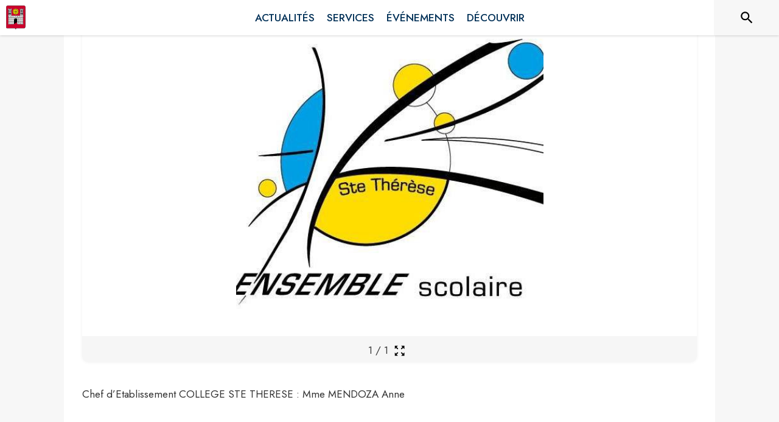

--- FILE ---
content_type: application/javascript
request_url: https://drfogfql429fi.cloudfront.net/intramuros-web/production/_next/static/chunks/pages/%5BcityCode%5D/etablissements_scolaires/%5BschoolID%5D-d373cad08b508c21.js
body_size: 11676
content:
(self.webpackChunk_N_E=self.webpackChunk_N_E||[]).push([[2916,6197,4417,2046,3015],{99038:function(e,t,n){"use strict";var i=n(87462),r=n(67294),o=n(8679),l=n.n(o),a=n(48678),c=n(85893);let s=function(e={}){let{defaultTheme:t}=e;return e=>{let n=r.forwardRef(function(n,r){let o=(0,a.Z)()||t;return(0,c.jsx)(e,(0,i.Z)({theme:o,ref:r},n))});return l()(n,e),n}}();t.Z=s},77412:function(e){e.exports=function(e,t){for(var n=-1,i=null==e?0:e.length;++n<i&&!1!==t(e[n],n,e););return e}},93112:function(e,t,n){(window.__NEXT_P=window.__NEXT_P||[]).push(["/[cityCode]/etablissements_scolaires/[schoolID]",function(){return n(59175)}])},81103:function(e,t,n){"use strict";var i=n(35944),r=n(67294),o=n(58377),l=n(4466),a=n(98163),c=n(64864),s=n(49346),d=n(9131),u=n(25008),g=n(33367),p=n(72567);let m=(0,o.Z)(e=>({root:{margin:0,padding:e.spacing(2),textAlign:"center"},closeButton:{position:"absolute",right:e.spacing(1),top:e.spacing(1),color:e.palette.grey[500]}}))(e=>{let{children:t,classes:n,onClose:r}=e;return(0,i.BX)(s.Z,{className:n.root,children:[t,r?(0,i.tZ)(g.Z,{"aria-label":"Close",className:n.closeButton,onClick:r,children:(0,i.tZ)(p.QAE,{style:{color:"#A2A2A2"},size:20})}):null]})}),h=(0,o.Z)(e=>({root:{padding:e.spacing(2)}}))(d.Z),Z=(0,o.Z)(e=>({root:{margin:0,padding:e.spacing(1)}}))(u.Z);class f extends r.Component{static getDerivedStateFromProps(e,t){return t.open!==e.open?{open:e.open}:null}render(){let{open:e}=this.state,{handleClose:t,title:n,content:r,okButtonComponent:o,fullScreenMode:s=!1}=this.props;return(0,i.tZ)(c.Z,{onClose:t,"aria-labelledby":"customized-dialog-title",open:e,maxWidth:!1,fullWidth:s,fullScreen:s,style:{backgroundColor:"rgba(30, 30, 30, 1)"},children:s?(0,i.tZ)(l.ZP,{container:!0,alignItems:"center",flexDirection:"row",justifyContent:"center",style:{height:"100%",maxHeight:"100%"},children:(0,i.tZ)(l.ZP,{item:!0,xs:12,children:r})}):(0,i.BX)("div",{style:{backgroundColor:"white"},children:[n?(0,i.tZ)(m,{id:"customized-dialog-title",onClose:t,children:n}):null,(0,i.tZ)(h,{dividers:!0,children:r}),(0,i.BX)(Z,{children:[o,(0,i.tZ)(a.Z,{onClick:t,color:"primary",children:"Fermer"})]})]})})}constructor(...e){super(...e),this.state={open:!1}}}t.Z=f},23015:function(e,t,n){"use strict";n.d(t,{Z:function(){return j}});var i=n(35944),r=n(67294),o=n(9008),l=n.n(o),a=n(4466),c=n(94246),s=n(3945),d=n.n(s),u=n(93443),g=n(29609),p=n(97196),m=n(64864),h=n(98163),Z=n(9131),f=n(65892),v=n(14e3),b=n(25008),y=n(58377),w=n(31955),x=n(11163),k=n.n(x);let C="Le mot de passe est incorrect",_=(0,y.Z)({root:{background:"#ddd"}})(m.Z);class P extends r.Component{handleKeyDown(e,t){e===g.tt&&t()}render(){let{open:e,setPassword:t,verifPassword:n,errorPasswordMessage:r,setErrorPasswordMessage:o}=this.props;return(0,i.tZ)(_,{open:e,children:(0,i.BX)("div",{style:{backgroundColor:"white"},children:[(0,i.BX)(Z.Z,{children:[(0,i.BX)(f.Z,{children:["Ce site n'est pas encore accessible au public.",(0,i.tZ)("br",{}),"Pour y acc\xe9der, veuillez saisir le mot de passe."]}),(0,i.tZ)(v.Z,{autoFocus:!0,margin:"dense",id:"password",label:"Mot de passe",type:"password",fullWidth:!0,onChange:e=>{t(e.target.value),o("")},onKeyDown:e=>{this.handleKeyDown(e.key,n)},error:r===C,helperText:r})]}),(0,i.tZ)(b.Z,{children:(0,i.tZ)(h.Z,{onClick:n,children:"OK"})})]})})}}var N=function(e){var t;let{passwordToUnlockDisplay:n,cityCode:o}=e,[l,a]=(0,r.useState)(!1),[c,s]=(0,r.useState)(""),[d,u]=(0,r.useState)(""),p=()=>{k().events.emit("startSearching"),l||a(!0)},m=()=>{k().events.emit("stopSearching"),l&&a(!1)};return(0,i.tZ)("div",{children:n&&(0,i.tZ)(P,{open:!(t=w.Z.get(g.rH+"-"+o))||"true"!==t,setPassword:s,verifPassword:()=>{p(),n===c?w.Z.set(g.rH+"-"+o,!0):u(C),m()},errorPasswordMessage:d,setErrorPasswordMessage:u})})};let S=(0,u.Z)(e=>({root:t=>({width:"100%",backgroundSize:"cover",backgroundRepeat:"no-repeat",backgroundPositionX:"center",backgroundPositionY:"center",aspectRatio:g.Q1,backgroundImage:t.full,[e.breakpoints.down("lg")]:{backgroundImage:t.mobile,aspectRatio:g.NM}})})),B=e=>{var t,n,r;let{currentCity:o,content:l}=e,a="url("+((null===(t=o.web_settings)||void 0===t?void 0:t.cover)||o.cover)+")",c=(null===(n=o.web_settings)||void 0===n?void 0:n.min_cover)?"url("+o.web_settings.min_cover+")":a,s=S({full:(null===(r=o.web_settings)||void 0===r?void 0:r.cover)?"url("+o.web_settings.cover+")":a,mobile:c});return(0,i.tZ)("div",{className:s.root,title:o.name,children:l})};class I extends r.Component{render(){let{classes:e,title:t,socialNetwork:n,logoLink:r,link:o}=this.props;return(0,i.tZ)("a",{href:o,className:e.socialLogoLink,target:"_blank",rel:"noopener","aria-label":"".concat(t," (s'ouvre dans une nouvelle fen\xeatre)"),title:t,children:(0,i.tZ)("img",{alt:r?n:"",className:e.socialLogo,src:r})})}}let R=(e,t,n,r)=>(0,i.tZ)("div",{className:t.imageContainer,children:n?(0,i.BX)(a.ZP,{direction:"row",alignItems:"center",container:!0,className:t.socialContainer,children:[e.facebook&&(0,i.tZ)(I,{classes:t,title:"Facebook de la commune de "+e.name,socialNetwork:"facebook",logoLink:"https://def773hwqc19t.cloudfront.net/website/static/facebook-logo.png",link:e.facebook}),e.twitter&&(0,i.tZ)(I,{classes:t,title:"Twitter de la commune de "+e.name,socialNetwork:"twitter",logoLink:"https://def773hwqc19t.cloudfront.net/website/static/x-logo.png",link:e.twitter}),e.instagram&&(0,i.tZ)(I,{classes:t,title:"Instagram de la commune de "+e.name,socialNetwork:"instagram",logoLink:"https://def773hwqc19t.cloudfront.net/website/static/instagram-logo.png",link:e.instagram}),e.youtube&&(0,i.tZ)(I,{classes:t,title:"Youtube de la commune de "+e.name,socialNetwork:"youtube",logoLink:"https://def773hwqc19t.cloudfront.net/website/static/youtube.png",link:e.youtube}),e.linkedin&&(0,i.tZ)(I,{classes:t,title:"Linkedin de la commune de "+e.name,socialNetwork:"linkedin",logoLink:"https://def773hwqc19t.cloudfront.net/website/static/linkedin.png",link:e.linkedin}),(0,i.tZ)(a.ZP,{className:t.aggloContainer,sx:{display:{xs:"none",lg:"block"}},children:e&&e.agglo_isclient&&e.agglo_website&&(0,i.BX)("a",{href:e.agglo_website,target:"_blank",rel:"noopener",style:{display:"flex",height:40,alignItems:"center"},"aria-label":"Aller sur le site de l'intercommunalit\xe9 ".concat(e.agglo_name," (s'ouvre dans une nouvelle fen\xeatre)"),children:[e.agglo_logo&&(0,i.tZ)("img",{src:e.agglo_logo,alt:"",className:t.aggloImage}),(0,i.tZ)(c.Z,{align:"center",variant:"body1",color:"primary",component:"span",children:d()(e.agglo_name)})]})})]}):(0,i.tZ)("div",{style:{width:"100%",background:"linear-gradient(180deg, #000000 -30%, rgba(255,255,255,0.5) 60%)"}})});class T extends r.Component{render(){let{currentCity:e,classes:t,isHomePage:n,rootClasses:r}=this.props;return(0,i.tZ)(B,{currentCity:e,content:R(e,t,n,r)})}}class H extends r.Component{render(){var e,t,n,r,o,l;let{currentCity:s,classes:u}=this.props;return(0,i.tZ)(a.ZP,{container:!0,className:u.cityContainer,direction:"row",justifyContent:"center",alignItems:"center",style:(null===(e=s.web_settings)||void 0===e?void 0:e.hide_city_header_name)&&(null===(t=s.web_settings)||void 0===t?void 0:t.hide_city_header_logo)?{display:"none"}:{margin:"auto"},children:(0,i.BX)("div",{className:u.rootContainer,children:[(0,i.tZ)(a.ZP,{sx:{display:{xs:"block",lg:"none"}},container:!0,direction:"row",justifyContent:"flex-start",alignItems:"flex-end",children:(0,i.BX)(a.ZP,{item:!0,style:{alignSelf:"center"},className:u.cityTitleContainer,children:[(0,i.tZ)(c.Z,{className:u.cityTitle,variant:"h3",component:"h1",children:s.name}),(null==s?void 0:null===(n=s.web_settings)||void 0===n?void 0:n.city_label)&&(0,i.tZ)(c.Z,{className:u.cityTitleDescription,children:d()(s.web_settings.city_label)})]})}),(0,i.tZ)(a.ZP,{sx:{display:{xs:"none",lg:"block"}},children:(0,i.BX)("div",{style:{display:"flex",width:"100%"},children:[!(null===(r=s.web_settings)||void 0===r?void 0:r.hide_city_header_logo)&&(0,i.tZ)("div",{className:u.logoContainer,children:(0,i.tZ)("img",{src:s.logo,alt:"",className:u.cityLogo})}),(0,i.tZ)("div",{style:(null===(o=s.web_settings)||void 0===o?void 0:o.hide_city_header_name)?{display:"none"}:{display:"flex"},children:(0,i.tZ)(a.ZP,{container:!0,justifyContent:"center",alignItems:"center",style:{display:"flex",height:"100%"},children:(0,i.BX)(a.ZP,{item:!0,className:u.cityTitleContainer,children:[(0,i.tZ)(c.Z,{className:u.cityTitle,variant:"h3",component:"h1",children:d()(s.name)}),(0,i.tZ)(c.Z,{className:u.cityTitleDescription,children:d()(null===(l=s.web_settings)||void 0===l?void 0:l.city_label)})]})})})]})})]})})}}let L=(0,u.Z)(e=>({rootContainer:{maxWidth:g.d,width:"100%",paddingLeft:25,paddingRight:25},socialContainer:{paddingLeft:20,paddingRight:20,paddingBottom:5,paddingTop:20,alignSelf:"flex-end",justifyContent:"flex-end",[e.breakpoints.down("lg")]:{alignSelf:"flex-start",justifyContent:"flex-start"}},socialLogoLink:{textDecoration:"none",color:"inherit",paddingLeft:10,marginBottom:10},socialLogo:{width:40,height:40,[e.breakpoints.down("lg")]:{width:30,height:30}},aggloContainer:{background:"white",borderRadius:20,paddingLeft:7,paddingRight:7,marginLeft:10,marginTop:-3,marginBottom:10},aggloImage:{maxHeight:30,maxWidth:35,marginRight:10,[e.breakpoints.only("xs")]:{maxHeight:20}},imageContainer:{height:"100%",display:"flex"},cityContainer:{minHeight:130,background:t=>{var n,i;return(null==t?void 0:null===(i=t.currentCity)||void 0===i?void 0:null===(n=i.web_settings)||void 0===n?void 0:n.apply_menubgcolor_to_banner)?e.palette.theme.main:"white"}},cityLogo:{maxHeight:"150px",maxWidth:"100%",background:"transparent",marginTop:-30,borderRadius:3,[e.breakpoints.down("lg")]:{maxHeight:"100px",marginTop:-15,alignSelf:"flex-end"}},logoContainer:{maxWidth:"40%",paddingBottom:10,[e.breakpoints.down("lg")]:{paddingBottom:0}},cityTitleContainer:{paddingLeft:20,paddingTop:10,paddingBottom:10,[e.breakpoints.down("lg")]:{paddingLeft:0}},cityTitle:{color:e=>{var t,n,i,r;return(null==e?void 0:null===(n=e.currentCity)||void 0===n?void 0:null===(t=n.web_settings)||void 0===t?void 0:t.apply_menubgcolor_to_banner)?"white":(null==e?void 0:null===(r=e.currentCity)||void 0===r?void 0:null===(i=r.web_settings)||void 0===i?void 0:i.menubgcolor)||p.D.palette.primary.main},fontWeight:600,[e.breakpoints.down("sm")]:{fontSize:"2rem"}},cityTitleDescription:{color:e=>{var t,n;return(null==e?void 0:null===(n=e.currentCity)||void 0===n?void 0:null===(t=n.web_settings)||void 0===t?void 0:t.apply_menubgcolor_to_banner)?"white":g.Sr},fontWeight:"600",[e.breakpoints.down("sm")]:{fontSize:"0.8rem"}}}));var j=function(e){var t,n;let{currentCity:r,isHomePage:o,rootClasses:a,displaysite:c}=e,s=L(e);return(0,i.BX)("div",{children:[(0,i.BX)(l(),{children:[(0,i.tZ)("link",{rel:"preload",href:(null===(t=r.web_settings)||void 0===t?void 0:t.cover)||r.cover,as:"image"}),r.web_settings.max_cover&&(0,i.tZ)("link",{rel:"preload",href:r.web_settings.max_cover,as:"image"}),r.web_settings.min_cover&&(0,i.tZ)("link",{rel:"preload",href:r.web_settings.min_cover,as:"image"}),(0,i.tZ)("link",{rel:"preload",href:r.logo,as:"image"})]}),(0,i.tZ)(T,{currentCity:r,classes:s,isHomePage:o,rootClasses:a}),o&&(0,i.tZ)(H,{currentCity:r,classes:s}),!c&&(0,i.tZ)(N,{passwordToUnlockDisplay:null===(n=r.web_settings)||void 0===n?void 0:n.password,cityCode:r.code_url})]})}},83260:function(e,t,n){"use strict";n.d(t,{J:function(){return a},T:function(){return c}});var i=n(35944),r=n(9008),o=n.n(r),l=n(47311);function a(e){let{extraHtml:t}=e;return t?(0,i.tZ)(o(),{children:(0,l.ZP)(t)}):null}function c(e){let{extraHtml:t}=e;return t?(0,i.tZ)(i.HY,{children:(0,l.ZP)(t)}):null}},23236:function(e,t,n){"use strict";var i=n(35944),r=n(67294),o=n(28777);n(11089);var l=n(81103),a=n(41609),c=n.n(a),s=n(75472),d=n.n(s),u=n(84238),g=n.n(u),p=n(85109);t.Z=function(e){let{medias:t,customSettings:n,isIntrinsicHeight:a}=e,[s,u]=(0,r.useState)(!1),m=()=>{u(!1)},h=d()(t,["order_index"],["asc"]);if(!h||c()(h))return null;let Z=g()(h),f=(null==n?void 0:n.slidesToShow)||1,v=(null==n?void 0:n.slidesToScroll)||1,b=50*f,y=(null==n?void 0:n.autoplaySpeed)||3e3,w=(null==n?void 0:n.autoplay)||!1;return(0,i.BX)(o.sj,{naturalSlideWidth:100,naturalSlideHeight:b,totalSlides:Z,visibleSlides:f,step:v,interval:y,isPlaying:w,infinite:!1,isIntrinsicHeight:a,children:[(0,i.tZ)(p.Z,{medias:h,forceFullHeight:null==n?void 0:n.imgFullHeight,visibleSlides:f,openFullScreen:()=>{u(!0)}}),s&&(0,i.tZ)(l.Z,{open:s,fullScreenMode:!0,style:{justifyContent:"center"},content:(0,i.tZ)(o.sj,{totalSlides:Z,visibleSlides:1,step:1,interval:y,isPlaying:w,infinite:!1,isIntrinsicHeight:!0,children:(0,i.tZ)(p.Z,{medias:h,forceFullHeight:!1,visibleSlides:1,fullscreenMode:!0,closeFullScreen:m})}),handleClose:m})]})}},85109:function(e,t,n){"use strict";n.d(t,{Z:function(){return B}});var i=n(35944),r=n(67294),o=n(58377),l=n(28777),a=n(4466),c=n(33367),s=n(59991),d=n(77295),u=n(23559),g=n(54184),p=n(15982),m=n(28943),h=n(41609),Z=n.n(h),f=n(84238),v=n.n(f),b=n(79833),y=n.n(b),w=n(20567),x=n(14932),k=n(64324),C=n(94246),_=n(39138),P=n.n(_),N=function(e){let{media:t,fullscreenMode:n=!1,forceFullHeight:r=!1,focusable:o=!1}=e,l={textAlign:"center",color:n?"white":"inherit",marginBottom:0},a=(0,x._)((0,w._)({},l),{overflow:"hidden",textOverflow:"ellipsis",whiteSpace:"nowrap"});return t.title||t.href?(0,i.BX)("figure",{role:"figure","aria-label":t.title||"",style:{height:"100%",width:"100%",padding:0,margin:0,outline:"none",background:"transparent"},tabIndex:o?0:-1,children:[(0,i.tZ)(k.Z,{component:"img",image:t.url,onError:e=>{e.target.src="https://def773hwqc19t.cloudfront.net/website/static/no-image-300.png"},alt:t.title||"",title:t.title||"",style:{height:n?"80%":"calc(100% - 40px)",objectFit:r?"cover":"contain",margin:0}}),(0,i.tZ)("figcaption",{style:{alignContent:"center",height:n?"20%":40,paddingLeft:5,paddingRight:5},children:t.title?t.href?(0,i.tZ)(C.Z,{variant:"body1",component:"p",style:n?l:a,children:(0,i.tZ)("a",{className:"noneOnHoverLink",href:t.href,"aria-label":"Ouvrir le lien dans une nouvelle fen\xeatre",style:n?l:a,target:"_blank",rel:"noreferrer",tabIndex:o?0:-1,children:t.title||""})}):(0,i.tZ)(C.Z,{variant:"body1",component:"p",style:n?l:a,children:t.title||""}):t.href&&(0,i.tZ)(C.Z,{variant:"body1",component:"p",style:n?l:a,children:(0,i.tZ)("a",{className:"noneOnHoverLink",href:t.href,"aria-label":"Ouvrir le lien dans une nouvelle fen\xeatre",style:n?l:a,target:"_blank",rel:"noreferrer",tabIndex:o?0:-1,children:P()(t.href,{length:80})})})})]},t.url):(0,i.tZ)(k.Z,{component:"img",image:t.url,onError:e=>{e.target.src="https://def773hwqc19t.cloudfront.net/website/static/no-image-300.png"},alt:"",style:{height:"100%",objectFit:r?"cover":"contain",margin:0},tabIndex:-1})},S=n(98340),B=(0,o.Z)(()=>({slideContainer:{display:"flex !important",justifyContent:"center",alignItems:"center"},actorCardContainer:{height:"85vh",overflow:"auto",backgroundColor:"white"},button:{border:"none",height:40,padding:0,margin:5,minWidth:40,background:"transparent","&:disabled":{opacity:.3},"&:hover":{boxShadow:"0px 0px 10px #eee",borderRadius:25}}}))(function(e){let{medias:t,forceFullHeight:n,classes:o,visibleSlides:h,openFullScreen:f,closeFullScreen:b,fullscreenMode:w=!1,contents:x,currentCity:k}=e,C=(0,r.useContext)(l.ro),[_,P]=(0,r.useState)(C.state.currentSlide),[B,I]=(0,r.useState)(C.state.isPlaying);if(Z()(t)&&Z()(x))return null;let R=Z()(t)?Z()(x)?0:v()(x):v()(t),T=R-(h>1?h-1:0);return(0,r.useEffect)(()=>{function e(){P(C.state.currentSlide),I(C.state.isPlaying)}return C.subscribe(e),()=>C.unsubscribe(e)},[C]),(0,i.BX)("div",{style:{boxShadow:"0 0 5px 0px #f0f0f0",borderRadius:w?0:10},children:[(0,i.tZ)(l.iR,{ariaLabel:"Carrousel",role:"region","aria-roledescription":"Diaporama","aria-live":B?"off":"polite",tabIndex:-1,style:{maxHeight:w?"100%":900,borderTopLeftRadius:w?0:10,borderTopRightRadius:w?0:10},children:Z()(t)?!Z()(x)&&(()=>{let e=w?"calc(100svh - 60px)":"100%",t=w?"calc(100svh - 60px)":900;return x.map((n,r)=>{let c=r==_||r>=_&&r<_+h;return(0,i.tZ)(l.Mi,{ariaLabel:"".concat(r+1," sur ").concat(R),role:"group","aria-roledescription":"Diapositive",index:r,tabIndex:-1,children:(0,i.tZ)(a.ZP,{container:!0,className:o.slideContainer,style:{height:e,maxHeight:t},children:(0,i.tZ)(a.ZP,{item:!0,xs:11,sm:10,md:8,className:o.actorCardContainer,style:{display:c?"block":"none"},children:(0,i.tZ)(S.Z,{news:n,currentCity:k})})},n.id)},n.id)})})():(()=>{let e=w?"calc(100svh - 60px)":"100%",r=w?"calc(100svh - 60px)":900;return t.map((t,o)=>{let c=o==_||o>=_&&o<_+h;return(0,i.BX)(l.Mi,{ariaLabel:"".concat(o+1," sur ").concat(R),role:"group","aria-roledescription":"Diapositive",index:o,tabIndex:-1,children:[t&&"image"===t.type&&(0,i.tZ)(a.ZP,{container:!0,direction:"row",alignItems:"center",style:{justifyContent:"center",height:e,maxHeight:r},children:(0,i.tZ)(N,{media:t,fullscreenMode:w,forceFullHeight:n&&!w||!1,focusable:c})}),t&&("video"===t.type||"iframe"===t.type)&&(0,i.tZ)(a.ZP,{container:!0,direction:"row",alignItems:"center",justifyContent:"center",style:{height:e,maxHeight:r},children:"iframe"===t.type?(0,i.tZ)("iframe",{src:t.url,allow:"accelerometer; autoplay; encrypted-media; gyroscope; picture-in-picture",allowFullScreen:!0,style:{border:0,width:"100%",height:e},title:t.title||"",tabIndex:c?0:-1}):(0,i.tZ)("video",{width:"100%",height:e,controls:c,src:t.url,title:t.title||"",style:{height:e,maxHeight:r}})})]},t.url+"_"+y()(o))})})()}),(0,i.BX)(a.ZP,{container:!0,direction:"row",alignItems:"center",justifyContent:"center",style:{paddingTop:5,marginBottom:w?0:5,background:w?"white":"#f6f6f6",borderBottomLeftRadius:w?0:10,borderBottomRightRadius:w?0:10},children:[!Z()(t)&&R>1?(0,i.tZ)(l.O1,{"aria-label":B?"Mettre en pause la galerie":"Faire d\xe9filer la galerie",className:o.button,childrenPaused:(0,i.tZ)(a.ZP,{container:!0,justifyContent:"center",children:(0,i.tZ)(d.Z,{})}),childrenPlaying:(0,i.tZ)(a.ZP,{container:!0,justifyContent:"center",children:(0,i.tZ)(p.Z,{})})}):null,R>1?(0,i.tZ)(l.jp,{className:o.button,"aria-label":t?"M\xe9dia pr\xe9c\xe9dent":"Contenu suivant",children:(0,i.tZ)(a.ZP,{container:!0,justifyContent:"center",children:(0,i.tZ)(u.Z,{sx:{fontSize:20}})})}):null,(0,i.tZ)(l.I5,{renderDots:e=>{let{currentSlide:t}=e;return(0,i.BX)("span",{"aria-label":"Page ".concat(t+1>T?T:t+1," sur ").concat(T),children:[t+1>T?T:t+1," / ",T]})}}),R>1?(0,i.tZ)(l.P1,{className:o.button,"aria-label":t?"M\xe9dia suivant":"Contenu suivant",children:(0,i.tZ)(a.ZP,{container:!0,justifyContent:"center",children:(0,i.tZ)(g.Z,{sx:{fontSize:20}})})}):null,f?(0,i.tZ)(c.Z,{"aria-label":"Ouvrir la galerie en plein \xe9cran",style:{color:"black",cursor:"zoom-in"},onClick:()=>{f()},title:"Ouvrir la galerie en plein \xe9cran",children:(0,i.tZ)(s.Z,{fontSize:"small"})}):null,w&&b?(0,i.tZ)(c.Z,{"aria-label":"Fermer la galerie",style:{color:"black",cursor:"pointer"},onClick:()=>{b()},title:"Fermer la galerie",children:(0,i.tZ)(m.Z,{fontSize:"large"})}):null]})]})})},71026:function(e,t,n){"use strict";var i=n(35944);n(67294);var r=n(94246),o=n(4466),l=n(98163),a=n(3945),c=n.n(a),s=n(35161),d=n.n(s),u=n(82833),g=n(29609),p=n(49360);t.Z=function(e){let{title:t,navMap:n}=e,a=(0,p.Z)().palette.theme.main;if(!t&&!n)return null;let s=!0;return(0,i.BX)("div",{style:{paddingLeft:g.z5,paddingRight:g.z5,paddingTop:g.H6,paddingBottom:g.H6},children:[(0,i.tZ)("nav",{"aria-label":"fil d'ariane",role:"navigation",children:(0,i.BX)("ul",{style:{listStyle:"none",display:"inline-block",paddingLeft:0,marginTop:8},children:[d()(n,e=>e.selected?(s=!1,(0,i.tZ)("li",{style:{display:"inline-block"},children:(0,i.tZ)(r.Z,{style:{color:a,fontWeight:"bold",paddingLeft:8},"aria-current":"page",component:"p",children:c()(e.title)},e.key)},e.key)):e.as?(0,i.BX)("li",{style:{display:"inline-block"},children:[(0,i.tZ)(u.x,{as:e.as,title:e.title,style:{color:a,paddingInline:6},underlineOnHover:!0,children:c()(e.title)}),(0,i.tZ)(r.Z,{style:{color:a,display:"inline-block"},"aria-hidden":!0,component:"span",children:">"})]},e.key):(0,i.tZ)("li",{style:{display:"inline-block"},children:(0,i.BX)(o.ZP,{container:!0,direction:"row",alignItems:"center",children:[(0,i.tZ)(l.Z,{title:e.title,disabled:!0,style:{color:"inherit"},children:(0,i.tZ)(r.Z,{style:{color:a},component:"span",children:c()(e.title)})}),(0,i.tZ)(r.Z,{style:{color:a,display:"inline-block"},"aria-hidden":!0,component:"span",children:">"})]})},e.key)),s&&(0,i.tZ)("li",{style:{display:"inline-block"},children:(0,i.tZ)(r.Z,{style:{color:a,fontWeight:"bold",paddingLeft:8},"aria-current":"page",component:"p",children:c()(t)})})]})}),t?(0,i.tZ)(o.ZP,{container:!0,direction:"row",justifyContent:"center",alignItems:"center",style:{marginTop:10},children:(0,i.tZ)(o.ZP,{item:!0,xs:12,md:12,children:(0,i.tZ)(r.Z,{variant:"h4",component:"h1",align:"right",style:{fontSize:"1.8rem"},children:c()(t)})})}):null]})}},98340:function(e,t,n){"use strict";var i=n(35944),r=n(67294),o=n(58377),l=n(4466),a=n(94246),c=n(64324),s=n(3945),d=n.n(s),u=n(35238),g=n(39816),p=n(14240),m=n(23236),h=n(29609),Z=n(11505),f=n(82833),v=n(97196);class b extends r.PureComponent{render(){let{classes:e,news:t,currentCity:n}=this.props;if(!t)return null;let r=[];r=t.medias?t.medias:(0,Z.cU)(t.image,null==t?void 0:t.gallery,null==t?void 0:t.videos);let o=(0,Z.Sm)(t,n);return(0,i.tZ)("div",{style:{padding:h.H6},children:(0,i.BX)(l.ZP,{container:!0,direction:"row",justifyContent:"center",alignItems:"flex-start",children:[(0,i.tZ)(l.ZP,{item:!0,xs:12,sm:12,md:4,style:{padding:h.H6},children:(0,i.tZ)(m.Z,{medias:r,isIntrinsicHeight:!0})}),(0,i.BX)(l.ZP,{item:!0,xs:12,sm:12,md:8,style:{padding:h.H6},children:[(0,i.tZ)(a.Z,{align:"left",style:{fontWeight:"bold",paddingBottom:5},color:"primary",variant:"h5",component:"h1",children:d()(t.title)}),(0,i.tZ)(a.Z,{align:"left",style:{color:"#565656",fontStyle:"italic",paddingBottom:h.H6},variant:"subtitle2",component:"p",children:t.published_at?"".concat((0,g.wZ)(t.published_at)," - ").concat(this._getAuthorName(t)):this._getAuthorName(t)}),t.target_name||t.topic_name?(0,i.tZ)(a.Z,{align:"left",className:e.labelDescription,variant:"body2",style:{display:"flex"},children:t.target_name||t.topic_name}):null,(0,i.tZ)(a.Z,{align:"left",className:e.description,variant:"body1",component:"div",dangerouslySetInnerHTML:{__html:(0,p.G)(t.description,!1)}}),t.organizer?(0,i.tZ)(l.ZP,{container:!0,direction:"row",alignItems:"center",justifyContent:"flex-start",style:{paddingBottom:10},children:(0,i.tZ)(f.x,{as:o,title:t.organizer_name,target:"_blank",ariaLabel:"Voir la page de l'organisateur ".concat(t.organizer_name," (s'ouvre dans une nouvelle fen\xeatre)"),children:(0,i.BX)(l.ZP,{container:!0,direction:"row",alignItems:"center",className:e.organiserContainer,children:[(0,i.tZ)(a.Z,{align:"left",className:e.labelDescription,variant:"body2",component:"h2",children:t.organizer_name}),(0,i.tZ)(a.Z,{align:"left",className:e.labelDescription,style:{marginLeft:10},variant:"body2",children:t.organizer_logo||t.organizer_category_picto?(0,i.tZ)(c.Z,{component:"img",alt:"",className:e.picto,image:t.organizer_logo||t.organizer_category_picto}):null})]})})}):null,(t.schedule||t.price)&&(0,i.BX)("div",{children:[(0,i.tZ)("div",{className:e.liseret,style:{marginBottom:20}}),t.schedule?(0,i.BX)(l.ZP,{container:!0,direction:"row",alignItems:"center",justifyContent:"flex-start",style:{paddingBottom:10},children:[(0,i.tZ)(l.ZP,{item:!0,xs:12,children:(0,i.tZ)(a.Z,{align:"left",className:e.labelDescription,variant:"body2",style:{display:"flex"},component:"h2",children:"HORAIRES"})}),(0,i.tZ)(l.ZP,{item:!0,xs:12,children:(0,i.tZ)(a.Z,{align:"left",style:{color:"black",wordWrap:"break-word"},variant:"body2",component:"div",dangerouslySetInnerHTML:{__html:(0,p.G)(t.schedule,!0)}})})]}):null,t.price?(0,i.BX)(l.ZP,{container:!0,direction:"row",alignItems:"center",justifyContent:"flex-start",style:{paddingBottom:10},children:[(0,i.tZ)(l.ZP,{item:!0,xs:12,children:(0,i.tZ)(a.Z,{align:"left",className:e.labelDescription,variant:"body2",style:{display:"flex"},component:"h2",children:"TARIFS"})}),(0,i.tZ)(l.ZP,{item:!0,xs:12,children:(0,i.tZ)(a.Z,{align:"left",style:{color:"black",wordWrap:"break-word"},variant:"body2",component:"div",dangerouslySetInnerHTML:{__html:(0,p.G)(t.price,!0)}})})]}):null]}),t.attachment?(0,i.BX)(l.ZP,{container:!0,direction:"row",alignItems:"center",justifyContent:"flex-start",style:{paddingBottom:h.H6},children:[(0,i.tZ)(u._b$,{style:{alignItems:"center",color:"#000000"},size:20,"aria-hidden":"true"}),(0,i.tZ)(l.ZP,{item:!0,xs:10,children:(0,i.tZ)(a.Z,{align:"left",style:{marginLeft:5},className:e.linkColor,variant:"body2",children:(0,i.tZ)("a",{href:t.attachment,target:"_blank",rel:"noopener noreferrer",style:{color:"inherit",fontStyle:"italic"},"aria-label":"T\xe9l\xe9charger la pi\xe8ce jointe",children:"T\xe9l\xe9charger la pi\xe8ce jointe"})})})]}):null,t.author?(0,i.tZ)(a.Z,{align:"left",className:e.author,variant:"body1",style:{fontStyle:"italic"},children:"Publi\xe9 par "+t.author}):null,t.url1||t.url2||t.url3?(0,i.BX)("div",{children:[(0,i.tZ)("div",{className:e.liseret}),(0,i.BX)(l.ZP,{container:!0,direction:"row",alignItems:"center",justifyContent:"flex-start",style:{paddingTop:h.H6},children:[(0,i.tZ)(l.ZP,{item:!0,xs:12,children:(0,i.tZ)(a.Z,{align:"left",className:e.labelDescription,variant:"body2",style:{display:"flex"},component:"h2",children:"PLUS D'INFORMATIONS"})}),(0,i.tZ)(l.ZP,{item:!0,xs:12,children:(0,i.BX)(l.ZP,{container:!0,direction:"column",children:[t.url1?(0,i.tZ)(l.ZP,{item:!0,style:{width:"100%"},children:(0,i.tZ)(a.Z,{align:"left",style:{wordWrap:"break-word"},className:e.linkColor,variant:"body2",children:(0,i.tZ)("a",{href:t.url1,target:"_blank",rel:"noopener noreferrer",className:e.linkInfo+" underlineOnHoverLink","aria-label":"Aller sur le site ".concat(t.url1," (s'ouvre dans une nouvelle fen\xeatre)"),children:t.url1})})}):null,t.url2?(0,i.tZ)(l.ZP,{item:!0,style:{width:"100%"},children:(0,i.tZ)(a.Z,{align:"left",style:{wordWrap:"break-word"},className:e.linkColor,variant:"body2",children:(0,i.tZ)("a",{href:t.url2,target:"_blank",rel:"noopener noreferrer",className:e.linkInfo+" underlineOnHoverLink","aria-label":"Aller sur le site ".concat(t.url2," (s'ouvre dans une nouvelle fen\xeatre)"),children:t.url2})})}):null,t.url3?(0,i.tZ)(l.ZP,{item:!0,style:{width:"100%"},children:(0,i.tZ)(a.Z,{align:"left",style:{wordWrap:"break-word"},className:e.linkColor,variant:"body2",children:(0,i.tZ)("a",{href:t.url3,target:"_blank",rel:"noopener noreferrer",className:e.linkInfo+" underlineOnHoverLink","aria-label":"Aller sur le site ".concat(t.url3," (s'ouvre dans une nouvelle fen\xeatre)"),children:t.url3})})}):null]})})]})]}):null]})]})})}constructor(...e){super(...e),this._getAuthorName=e=>e?e.target_name||e.dpt_name||e.agglo_name||e.city_name:""}}t.Z=(0,o.Z)(()=>({description:{paddingTop:h.H6,color:"#333",wordWrap:"break-word",paddingBottom:h.H6},picto:{objectFit:"cover",height:30,width:30,marginLeft:5,borderRadius:"50%"},labelDescription:{color:v.D.palette.primary.main,width:"max-content",fontWeight:"bold"},linkColor:{color:"#0056a4"},linkInfo:{color:"inherit",textOverflow:"ellipsis",display:"block",width:"100%",overflow:"hidden",whiteSpace:"nowrap"},author:{paddingTop:h.H6,color:"#333",wordWrap:"break-word",paddingBottom:h.H6,fontStyle:"italic"},liseret:{borderTop:"solid 1px "+h.ax,width:"3%",margin:"10px 0 10px"},organiserContainer:{border:"1.5px solid #ECECF1",borderRadius:10,paddingLeft:15,paddingRight:15,paddingTop:5,paddingBottom:5,cursor:"pointer"}}))(b)},98167:function(e,t,n){"use strict";var i=n(64836);t.Z=void 0;var r=i(n(47955)),o=n(85893);t.Z=(0,r.default)([(0,o.jsx)("path",{d:"M12 2C8.13 2 5 5.13 5 9c0 5.25 7 13 7 13s7-7.75 7-13c0-3.87-3.13-7-7-7M7 9c0-2.76 2.24-5 5-5s5 2.24 5 5c0 2.88-2.88 7.19-5 9.88C9.92 16.21 7 11.85 7 9"},"0"),(0,o.jsx)("circle",{cx:"12",cy:"9",r:"2.5"},"1")],"LocationOnOutlined")},14471:function(e,t,n){"use strict";var i=n(64836);t.Z=void 0;var r=i(n(47955)),o=n(85893);t.Z=(0,r.default)((0,o.jsx)("path",{d:"M6.54 5c.06.89.21 1.76.45 2.59l-1.2 1.2c-.41-1.2-.67-2.47-.76-3.79zm9.86 12.02c.85.24 1.72.39 2.6.45v1.49c-1.32-.09-2.59-.35-3.8-.75zM7.5 3H4c-.55 0-1 .45-1 1 0 9.39 7.61 17 17 17 .55 0 1-.45 1-1v-3.49c0-.55-.45-1-1-1-1.24 0-2.45-.2-3.57-.57-.1-.04-.21-.05-.31-.05-.26 0-.51.1-.71.29l-2.2 2.2c-2.83-1.45-5.15-3.76-6.59-6.59l2.2-2.2c.28-.28.36-.67.25-1.02C8.7 6.45 8.5 5.25 8.5 4c0-.55-.45-1-1-1"}),"PhoneOutlined")},64324:function(e,t,n){"use strict";n.d(t,{Z:function(){return b}});var i=n(63366),r=n(87462),o=n(67294),l=n(90512),a=n(94780),c=n(59145),s=n(89262),d=n(1588),u=n(34867);function g(e){return(0,u.ZP)("MuiCardMedia",e)}(0,d.Z)("MuiCardMedia",["root","media","img"]);var p=n(85893);let m=["children","className","component","image","src","style"],h=e=>{let{classes:t,isMediaComponent:n,isImageComponent:i}=e;return(0,a.Z)({root:["root",n&&"media",i&&"img"]},g,t)},Z=(0,s.ZP)("div",{name:"MuiCardMedia",slot:"Root",overridesResolver:(e,t)=>{let{ownerState:n}=e,{isMediaComponent:i,isImageComponent:r}=n;return[t.root,i&&t.media,r&&t.img]}})(e=>{let{ownerState:t}=e;return(0,r.Z)({display:"block",backgroundSize:"cover",backgroundRepeat:"no-repeat",backgroundPosition:"center"},t.isMediaComponent&&{width:"100%"},t.isImageComponent&&{objectFit:"cover"})}),f=["video","audio","picture","iframe","img"],v=["picture","img"];var b=o.forwardRef(function(e,t){let n=(0,c.Z)({props:e,name:"MuiCardMedia"}),{children:o,className:a,component:s="div",image:d,src:u,style:g}=n,b=(0,i.Z)(n,m),y=-1!==f.indexOf(s),w=!y&&d?(0,r.Z)({backgroundImage:'url("'.concat(d,'")')},g):g,x=(0,r.Z)({},n,{component:s,isMediaComponent:y,isImageComponent:-1!==v.indexOf(s)}),k=h(x);return(0,p.jsx)(Z,(0,r.Z)({className:(0,l.Z)(k.root,a),as:s,role:!y&&d?"img":void 0,ref:t,style:w,ownerState:x,src:y?d||u:void 0},b,{children:o}))})},65892:function(e,t,n){"use strict";n.d(t,{Z:function(){return b}});var i=n(63366),r=n(87462),o=n(67294),l=n(90512),a=n(94780),c=n(89262),s=n(13188),d=n(59145),u=n(94246),g=n(1588),p=n(34867);function m(e){return(0,p.ZP)("MuiDialogContentText",e)}(0,g.Z)("MuiDialogContentText",["root"]);var h=n(85893);let Z=["children","className"],f=e=>{let{classes:t}=e,n=(0,a.Z)({root:["root"]},m,t);return(0,r.Z)({},t,n)},v=(0,c.ZP)(u.Z,{shouldForwardProp:e=>(0,s.Z)(e)||"classes"===e,name:"MuiDialogContentText",slot:"Root",overridesResolver:(e,t)=>t.root})({});var b=o.forwardRef(function(e,t){let n=(0,d.Z)({props:e,name:"MuiDialogContentText"}),{className:o}=n,a=(0,i.Z)(n,Z),c=f(a);return(0,h.jsx)(v,(0,r.Z)({component:"p",variant:"body1",color:"text.secondary",ref:t,ownerState:a,className:(0,l.Z)(c.root,o)},n,{classes:c}))})},33367:function(e,t,n){"use strict";n.d(t,{Z:function(){return w}});var i=n(63366),r=n(87462),o=n(67294),l=n(90512),a=n(94780),c=n(2101),s=n(89262),d=n(59145),u=n(40424),g=n(75228),p=n(1588),m=n(34867);function h(e){return(0,m.ZP)("MuiIconButton",e)}let Z=(0,p.Z)("MuiIconButton",["root","disabled","colorInherit","colorPrimary","colorSecondary","colorError","colorInfo","colorSuccess","colorWarning","edgeStart","edgeEnd","sizeSmall","sizeMedium","sizeLarge"]);var f=n(85893);let v=["edge","children","className","color","disabled","disableFocusRipple","size"],b=e=>{let{classes:t,disabled:n,color:i,edge:r,size:o}=e,l={root:["root",n&&"disabled","default"!==i&&"color".concat((0,g.Z)(i)),r&&"edge".concat((0,g.Z)(r)),"size".concat((0,g.Z)(o))]};return(0,a.Z)(l,h,t)},y=(0,s.ZP)(u.Z,{name:"MuiIconButton",slot:"Root",overridesResolver:(e,t)=>{let{ownerState:n}=e;return[t.root,"default"!==n.color&&t["color".concat((0,g.Z)(n.color))],n.edge&&t["edge".concat((0,g.Z)(n.edge))],t["size".concat((0,g.Z)(n.size))]]}})(e=>{let{theme:t,ownerState:n}=e;return(0,r.Z)({textAlign:"center",flex:"0 0 auto",fontSize:t.typography.pxToRem(24),padding:8,borderRadius:"50%",overflow:"visible",color:(t.vars||t).palette.action.active,transition:t.transitions.create("background-color",{duration:t.transitions.duration.shortest})},!n.disableRipple&&{"&:hover":{backgroundColor:t.vars?"rgba(".concat(t.vars.palette.action.activeChannel," / ").concat(t.vars.palette.action.hoverOpacity,")"):(0,c.Fq)(t.palette.action.active,t.palette.action.hoverOpacity),"@media (hover: none)":{backgroundColor:"transparent"}}},"start"===n.edge&&{marginLeft:"small"===n.size?-3:-12},"end"===n.edge&&{marginRight:"small"===n.size?-3:-12})},e=>{var t;let{theme:n,ownerState:i}=e,o=null==(t=(n.vars||n).palette)?void 0:t[i.color];return(0,r.Z)({},"inherit"===i.color&&{color:"inherit"},"inherit"!==i.color&&"default"!==i.color&&(0,r.Z)({color:null==o?void 0:o.main},!i.disableRipple&&{"&:hover":(0,r.Z)({},o&&{backgroundColor:n.vars?"rgba(".concat(o.mainChannel," / ").concat(n.vars.palette.action.hoverOpacity,")"):(0,c.Fq)(o.main,n.palette.action.hoverOpacity)},{"@media (hover: none)":{backgroundColor:"transparent"}})}),"small"===i.size&&{padding:5,fontSize:n.typography.pxToRem(18)},"large"===i.size&&{padding:12,fontSize:n.typography.pxToRem(28)},{["&.".concat(Z.disabled)]:{backgroundColor:"transparent",color:(n.vars||n).palette.action.disabled}})});var w=o.forwardRef(function(e,t){let n=(0,d.Z)({props:e,name:"MuiIconButton"}),{edge:o=!1,children:a,className:c,color:s="default",disabled:u=!1,disableFocusRipple:g=!1,size:p="medium"}=n,m=(0,i.Z)(n,v),h=(0,r.Z)({},n,{edge:o,color:s,disabled:u,disableFocusRipple:g,size:p}),Z=b(h);return(0,f.jsx)(y,(0,r.Z)({className:(0,l.Z)(Z.root,c),centerRipple:!0,focusRipple:!g,disabled:u,ref:t},m,{ownerState:h,children:a}))})},33141:function(e,t,n){"use strict";n.d(t,{w_:function(){return c}});var i=n(67294),r={color:void 0,size:void 0,className:void 0,style:void 0,attr:void 0},o=i.createContext&&i.createContext(r),l=function(){return(l=Object.assign||function(e){for(var t,n=1,i=arguments.length;n<i;n++)for(var r in t=arguments[n])Object.prototype.hasOwnProperty.call(t,r)&&(e[r]=t[r]);return e}).apply(this,arguments)},a=function(e,t){var n={};for(var i in e)Object.prototype.hasOwnProperty.call(e,i)&&0>t.indexOf(i)&&(n[i]=e[i]);if(null!=e&&"function"==typeof Object.getOwnPropertySymbols)for(var r=0,i=Object.getOwnPropertySymbols(e);r<i.length;r++)0>t.indexOf(i[r])&&(n[i[r]]=e[i[r]]);return n};function c(e){return function(t){return i.createElement(s,l({attr:l({},e.attr)},t),function e(t){return t&&t.map(function(t,n){return i.createElement(t.tag,l({key:n},t.attr),e(t.child))})}(e.child))}}function s(e){var t=function(t){var n,r=e.size||t.size||"1em";t.className&&(n=t.className),e.className&&(n=(n?n+" ":"")+e.className);var o=e.attr,c=e.title,s=a(e,["attr","title"]);return i.createElement("svg",l({stroke:"currentColor",fill:"currentColor",strokeWidth:"0"},t.attr,o,s,{className:n,style:l({color:e.color||t.color},t.style,e.style),height:r,width:r,xmlns:"http://www.w3.org/2000/svg"}),c&&i.createElement("title",null,c),e.children)};return void 0!==o?i.createElement(o.Consumer,null,function(e){return t(e)}):t(r)}},59175:function(e,t,n){"use strict";n.r(t),n.d(t,{__N_SSP:function(){return I},default:function(){return R}});var i=n(35944),r=n(9008),o=n.n(r),l=n(41609),a=n.n(l),c=n(39138),s=n.n(c),d=n(82647),u=n(83260),g=n(90678),p=n(4466),m=n(67294),h=n(5152),Z=n.n(h),f=n(45697),v=n.n(f),b=n(58377),y=n(12685),w=n(71026),x=n(23015),k=n(11505);let C=Z()(()=>Promise.all([n.e(4038),n.e(5556)]).then(n.bind(n,84038)),{loadableGenerated:{webpack:()=>[84038]}}),_=Z()(()=>Promise.all([n.e(1686),n.e(3238),n.e(2139),n.e(1878),n.e(3926),n.e(3318),n.e(9480),n.e(2175)]).then(n.bind(n,89480)),{loadableGenerated:{webpack:()=>[89480]}});class P extends m.Component{render(){let{schoolDetail:e,actorNews:t,currentCity:n,rootClasses:r,classes:o,navMap:l}=this.props;return(0,i.BX)("div",{className:r.pageContainer,children:[(0,i.tZ)(C,{currentCity:n}),(0,i.tZ)(x.Z,{currentCity:n,isHomePage:!1,rootClasses:r,displaysite:!0}),(0,i.tZ)(p.ZP,{container:!0,direction:"column",justifyContent:"flex-start",alignItems:"center",className:r.bodyContainer,spacing:0,component:"main",role:"main",children:(0,i.BX)("div",{id:"contenu",className:r.blockContainer+" "+o.eventContainer,children:[(0,i.tZ)(w.Z,{navMap:l}),(0,i.tZ)(p.ZP,{container:!0,children:(0,i.tZ)(p.ZP,{item:!0,xs:12,sm:12,style:{backgroundColor:"white"},children:(0,i.tZ)(y.Z,{item:e,currentCity:n,actorNews:t})})})]})}),(0,i.tZ)(_,{currentCity:n,rootClasses:r,blockTracking:!(0,k.B6)(n,e)})]})}}P.propTypes={classes:v().object.isRequired};var N=(0,b.Z)(e=>({eventContainer:{background:"white",marginTop:-155,paddingLeft:0,paddingRight:0,[e.breakpoints.up("lg")]:{marginTop:-200},[e.breakpoints.down("lg")]:{marginTop:0}}}))(P),S=n(62331),B=n(90332),I=!0,R=e=>{var t,n,r,l;let{schoolDetail:c,actorNews:p,errorCode:m,currentCity:h,errorMsg:Z,rootClasses:f,rootChangeTheme:v}=e;if(m||a()(c))return(0,i.tZ)(S.Z,{errorCode:m,errorMsg:Z,rootClasses:f,currentCity:h});let b=[{key:"home",title:"Accueil",as:"/"+h.code_url}],y={key:"etablissements_scolaires",title:(null===(t=h.pages_titles)||void 0===t?void 0:t.etablissements_scolaires)||"\xc9tablissements scolaires",as:"/"+h.code_url+"/etablissements_scolaires"};(0,g.j)("etablissements_scolaires",b,h,!1,y),b.push({key:"schoolDetail",title:s()(c.name,{length:60}),selected:!0});let w=c.image,x=(0,d.htmlToText)(c.description);return(0,i.tZ)(B.Z,{currentCity:h,children:(0,i.BX)("div",{children:[(0,i.BX)(o(),{children:[(0,i.tZ)("title",{children:c.name}),(0,i.tZ)("meta",{name:"description",content:x}),(0,i.tZ)("meta",{property:"og:title",content:c.name}),(0,i.tZ)("meta",{property:"og:description",content:x}),w?(0,i.tZ)("meta",{property:"og:image",content:w}):null,w?(0,i.tZ)("meta",{property:"og:image:url",content:w}):null,w?(0,i.tZ)("meta",{property:"og:image:secure_url",content:w}):null,(0,i.tZ)("meta",{name:"twitter:card",content:"summary_large_image"}),(0,i.tZ)("meta",{name:"twitter:title",content:c.name}),(0,i.tZ)("meta",{name:"twitter:description",content:x}),(0,i.tZ)("link",{rel:"canonical",href:c.shared_url}),w?(0,i.tZ)("meta",{name:"twitter:image",content:w}):null]}),(0,i.tZ)(u.J,{extraHtml:null==h?void 0:null===(n=h.web_settings)||void 0===n?void 0:n.extra_html_head}),(0,i.tZ)(u.T,{extraHtml:null==h?void 0:null===(r=h.web_settings)||void 0===r?void 0:r.extra_html_body_start}),(0,i.tZ)(N,{currentCity:h,rootClasses:f,rootChangeTheme:v,pageTitle:c.name,navMap:b,schoolDetail:c,actorNews:p}),(0,i.tZ)(u.T,{extraHtml:null==h?void 0:null===(l=h.web_settings)||void 0===l?void 0:l.extra_html_body_end})]})})}},14240:function(e,t,n){"use strict";n.d(t,{G:function(){return s}});var i=n(13880),r=n.n(i),o=n(10240),l=n.n(o),a=n(56163),c=n.n(a);let s=(e,t)=>{if(!e)return null;let n=e.trim();if(t&&!l()(n,"<")){let e=new RegExp(/(^|\s|>|:|\()((?:(?:\+|00)33|0)\s*[1-9](?:[\s.-]*\d{2}){4})/gim);n=r()(n,e,function(e,t,n){return t+'<a target="_blank" href="tel:'+n+'" aria-label="Appeler le '.concat(n,'">')+n.trim()+"</a>"});let t=new RegExp(/(^|\s|:)(#[A-zÀ-ÿ\d-]+)/gi);n=r()(n,t,function(e,t,n){return t+'<a target="_blank" href="https://twitter.com/hashtag/'+n.replace("#","")+'" aria-label="'+n.trim()+' : Twitter (nouvelle fen\xeatre)">'+n.trim()+"</a>"});let i=new RegExp(/(^|\s|:)(@[A-zÀ-ÿ\d-]+)/gi);n=r()(n,i,function(e,t,n){return t+'<a target="_blank" href="https://twitter.com/'+n.replace("@","")+'" aria-label="'+n.trim()+' : Twitter (nouvelle fen\xeatre)">'+n.trim()+"</a>"})}let i=new RegExp(/(\r\n|\n)/gm);return d(n=r()(n,i,"<br>"))},d=e=>{if(!e)return null;let t=e;return t=c()(t),t=r()(t,RegExp("<a ","g"),"<a class='noneOnHoverLink' ")}},82936:function(){},31955:function(e,t,n){"use strict";/*! js-cookie v3.0.5 | MIT */function i(e){for(var t=1;t<arguments.length;t++){var n=arguments[t];for(var i in n)e[i]=n[i]}return e}n.d(t,{Z:function(){return r}});var r=function e(t,n){function r(e,r,o){if("undefined"!=typeof document){"number"==typeof(o=i({},n,o)).expires&&(o.expires=new Date(Date.now()+864e5*o.expires)),o.expires&&(o.expires=o.expires.toUTCString()),e=encodeURIComponent(e).replace(/%(2[346B]|5E|60|7C)/g,decodeURIComponent).replace(/[()]/g,escape);var l="";for(var a in o)o[a]&&(l+="; "+a,!0!==o[a]&&(l+="="+o[a].split(";")[0]));return document.cookie=e+"="+t.write(r,e)+l}}return Object.create({set:r,get:function(e){if("undefined"!=typeof document&&(!arguments.length||e)){for(var n=document.cookie?document.cookie.split("; "):[],i={},r=0;r<n.length;r++){var o=n[r].split("="),l=o.slice(1).join("=");try{var a=decodeURIComponent(o[0]);if(i[a]=t.read(l,a),e===a)break}catch(e){}}return e?i[e]:i}},remove:function(e,t){r(e,"",i({},t,{expires:-1}))},withAttributes:function(t){return e(this.converter,i({},this.attributes,t))},withConverter:function(t){return e(i({},this.converter,t),this.attributes)}},{attributes:{value:Object.freeze(n)},converter:{value:Object.freeze(t)}})}({read:function(e){return'"'===e[0]&&(e=e.slice(1,-1)),e.replace(/(%[\dA-F]{2})+/gi,decodeURIComponent)},write:function(e){return encodeURIComponent(e).replace(/%(2[346BF]|3[AC-F]|40|5[BDE]|60|7[BCD])/g,decodeURIComponent)}},{path:"/"})}},function(e){e.O(0,[9866,834,1228,7206,4466,7769,8163,5956,9385,6276,7264,3889,2954,5975,5577,6413,934,2679,3029,9381,4e3,2783,1425,7180,2342,8287,3555,2685,2888,9774,179],function(){return e(e.s=93112)}),_N_E=e.O()}]);